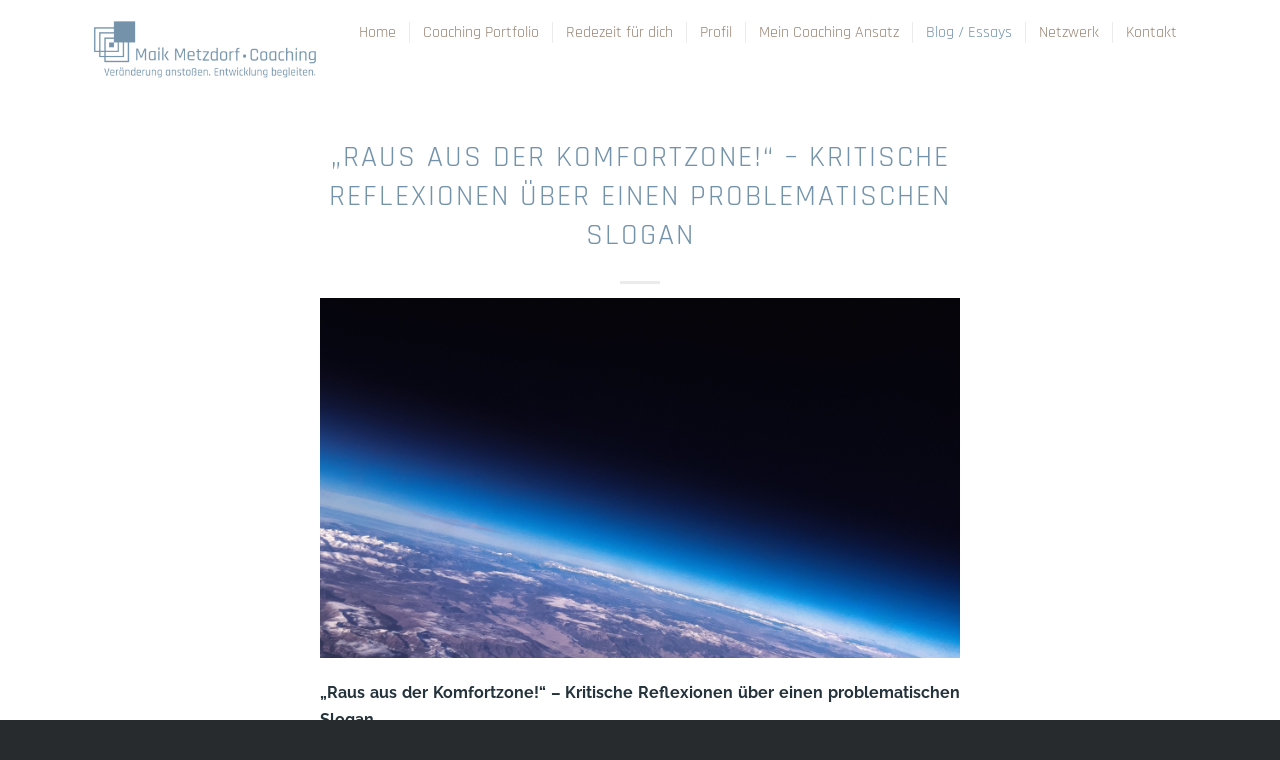

--- FILE ---
content_type: text/html; charset=UTF-8
request_url: https://www.maik-metzdorf-coaching.de/raus-aus-der-komfortzone-kritische-reflexionen-ueber-einen-problematischen-slogan/
body_size: 17918
content:
<!DOCTYPE html>
<html lang="de" class="html_stretched responsive av-preloader-disabled  html_header_top html_logo_left html_main_nav_header html_menu_right html_slim html_header_sticky html_header_shrinking_disabled html_mobile_menu_tablet html_header_searchicon_disabled html_content_align_center html_header_unstick_top_disabled html_header_stretch_disabled html_minimal_header html_elegant-blog html_av-overlay-side html_av-overlay-side-classic html_av-submenu-noclone html_entry_id_499 av-cookies-no-cookie-consent av-no-preview av-default-lightbox html_text_menu_active av-mobile-menu-switch-default">
<head>
<meta charset="UTF-8" />


<!-- mobile setting -->
<meta name="viewport" content="width=device-width, initial-scale=1">

<!-- Scripts/CSS and wp_head hook -->
<meta name='robots' content='index, follow, max-image-preview:large, max-snippet:-1, max-video-preview:-1' />
	<style>img:is([sizes="auto" i], [sizes^="auto," i]) { contain-intrinsic-size: 3000px 1500px }</style>
	
	<!-- This site is optimized with the Yoast SEO plugin v25.1 - https://yoast.com/wordpress/plugins/seo/ -->
	<title>„Raus aus der Komfortzone!“ – Kritische Reflexionen über einen problematischen Slogan &#8211; Maik Metzdorf Coaching</title>
	<link rel="canonical" href="https://www.maik-metzdorf-coaching.de/raus-aus-der-komfortzone-kritische-reflexionen-ueber-einen-problematischen-slogan/" />
	<meta property="og:locale" content="de_DE" />
	<meta property="og:type" content="article" />
	<meta property="og:title" content="„Raus aus der Komfortzone!“ – Kritische Reflexionen über einen problematischen Slogan &#8211; Maik Metzdorf Coaching" />
	<meta property="og:description" content="„Raus aus der Komfortzone!“ – Kritische Reflexionen über einen problematischen Slogan Letztens was es wieder soweit: „Raus aus der Komfortzone!“ war die Überschrift und der Tenor eines Artikels im „Human Resource Manager“, in dem über Objective Key Results (OKR) als „neue“ Managementmethode berichtet wurde. (https://www.humanresourcesmanager.de/news/okr-methode-raus-aus-der-komfortzone.html?xing_share=news) „Raus aus der Komfortzone!“ ist ja schon lange ein gängiger [&hellip;]" />
	<meta property="og:url" content="https://www.maik-metzdorf-coaching.de/raus-aus-der-komfortzone-kritische-reflexionen-ueber-einen-problematischen-slogan/" />
	<meta property="og:site_name" content="Maik Metzdorf Coaching" />
	<meta property="article:published_time" content="2020-05-30T10:22:28+00:00" />
	<meta property="article:modified_time" content="2022-11-20T12:03:31+00:00" />
	<meta property="og:image" content="https://www.maik-metzdorf-coaching.de/wp-content/uploads/2020/05/Blog_4_Erde-scaled.jpg" />
	<meta name="author" content="Maik Metzdorf" />
	<meta name="twitter:card" content="summary_large_image" />
	<meta name="twitter:label1" content="Verfasst von" />
	<meta name="twitter:data1" content="Maik Metzdorf" />
	<meta name="twitter:label2" content="Geschätzte Lesezeit" />
	<meta name="twitter:data2" content="6 Minuten" />
	<script type="application/ld+json" class="yoast-schema-graph">{"@context":"https://schema.org","@graph":[{"@type":"Article","@id":"https://www.maik-metzdorf-coaching.de/raus-aus-der-komfortzone-kritische-reflexionen-ueber-einen-problematischen-slogan/#article","isPartOf":{"@id":"https://www.maik-metzdorf-coaching.de/raus-aus-der-komfortzone-kritische-reflexionen-ueber-einen-problematischen-slogan/"},"author":{"name":"Maik Metzdorf","@id":"https://www.maik-metzdorf-coaching.de/#/schema/person/31442157991c7f5c55086f4c8edb46a1"},"headline":"„Raus aus der Komfortzone!“ – Kritische Reflexionen über einen problematischen Slogan","datePublished":"2020-05-30T10:22:28+00:00","dateModified":"2022-11-20T12:03:31+00:00","mainEntityOfPage":{"@id":"https://www.maik-metzdorf-coaching.de/raus-aus-der-komfortzone-kritische-reflexionen-ueber-einen-problematischen-slogan/"},"wordCount":1150,"publisher":{"@id":"https://www.maik-metzdorf-coaching.de/#organization"},"image":{"@id":"https://www.maik-metzdorf-coaching.de/raus-aus-der-komfortzone-kritische-reflexionen-ueber-einen-problematischen-slogan/#primaryimage"},"thumbnailUrl":"https://www.maik-metzdorf-coaching.de/wp-content/uploads/2020/05/Blog_4_Erde-scaled.jpg","inLanguage":"de"},{"@type":"WebPage","@id":"https://www.maik-metzdorf-coaching.de/raus-aus-der-komfortzone-kritische-reflexionen-ueber-einen-problematischen-slogan/","url":"https://www.maik-metzdorf-coaching.de/raus-aus-der-komfortzone-kritische-reflexionen-ueber-einen-problematischen-slogan/","name":"„Raus aus der Komfortzone!“ – Kritische Reflexionen über einen problematischen Slogan &#8211; Maik Metzdorf Coaching","isPartOf":{"@id":"https://www.maik-metzdorf-coaching.de/#website"},"primaryImageOfPage":{"@id":"https://www.maik-metzdorf-coaching.de/raus-aus-der-komfortzone-kritische-reflexionen-ueber-einen-problematischen-slogan/#primaryimage"},"image":{"@id":"https://www.maik-metzdorf-coaching.de/raus-aus-der-komfortzone-kritische-reflexionen-ueber-einen-problematischen-slogan/#primaryimage"},"thumbnailUrl":"https://www.maik-metzdorf-coaching.de/wp-content/uploads/2020/05/Blog_4_Erde-scaled.jpg","datePublished":"2020-05-30T10:22:28+00:00","dateModified":"2022-11-20T12:03:31+00:00","breadcrumb":{"@id":"https://www.maik-metzdorf-coaching.de/raus-aus-der-komfortzone-kritische-reflexionen-ueber-einen-problematischen-slogan/#breadcrumb"},"inLanguage":"de","potentialAction":[{"@type":"ReadAction","target":["https://www.maik-metzdorf-coaching.de/raus-aus-der-komfortzone-kritische-reflexionen-ueber-einen-problematischen-slogan/"]}]},{"@type":"ImageObject","inLanguage":"de","@id":"https://www.maik-metzdorf-coaching.de/raus-aus-der-komfortzone-kritische-reflexionen-ueber-einen-problematischen-slogan/#primaryimage","url":"https://www.maik-metzdorf-coaching.de/wp-content/uploads/2020/05/Blog_4_Erde-scaled.jpg","contentUrl":"https://www.maik-metzdorf-coaching.de/wp-content/uploads/2020/05/Blog_4_Erde-scaled.jpg","width":2560,"height":1440},{"@type":"BreadcrumbList","@id":"https://www.maik-metzdorf-coaching.de/raus-aus-der-komfortzone-kritische-reflexionen-ueber-einen-problematischen-slogan/#breadcrumb","itemListElement":[{"@type":"ListItem","position":1,"name":"Startseite","item":"https://www.maik-metzdorf-coaching.de/"},{"@type":"ListItem","position":2,"name":"Blog / Essays","item":"https://www.maik-metzdorf-coaching.de/blog/"},{"@type":"ListItem","position":3,"name":"„Raus aus der Komfortzone!“ – Kritische Reflexionen über einen problematischen Slogan"}]},{"@type":"WebSite","@id":"https://www.maik-metzdorf-coaching.de/#website","url":"https://www.maik-metzdorf-coaching.de/","name":"Maik Metzdorf Coaching","description":"Veränderung anstoßen. Entwicklung begleiten","publisher":{"@id":"https://www.maik-metzdorf-coaching.de/#organization"},"potentialAction":[{"@type":"SearchAction","target":{"@type":"EntryPoint","urlTemplate":"https://www.maik-metzdorf-coaching.de/?s={search_term_string}"},"query-input":{"@type":"PropertyValueSpecification","valueRequired":true,"valueName":"search_term_string"}}],"inLanguage":"de"},{"@type":"Organization","@id":"https://www.maik-metzdorf-coaching.de/#organization","name":"Maik Metzdorf Coaching","url":"https://www.maik-metzdorf-coaching.de/","logo":{"@type":"ImageObject","inLanguage":"de","@id":"https://www.maik-metzdorf-coaching.de/#/schema/logo/image/","url":"https://www.maik-metzdorf-coaching.de/wp-content/uploads/2018/05/maik_metzdorf_logo01.png","contentUrl":"https://www.maik-metzdorf-coaching.de/wp-content/uploads/2018/05/maik_metzdorf_logo01.png","width":760,"height":235,"caption":"Maik Metzdorf Coaching"},"image":{"@id":"https://www.maik-metzdorf-coaching.de/#/schema/logo/image/"}},{"@type":"Person","@id":"https://www.maik-metzdorf-coaching.de/#/schema/person/31442157991c7f5c55086f4c8edb46a1","name":"Maik Metzdorf","image":{"@type":"ImageObject","inLanguage":"de","@id":"https://www.maik-metzdorf-coaching.de/#/schema/person/image/","url":"https://secure.gravatar.com/avatar/3cff0aea37610e796e3141985eddc25891f627ba06a656c14aba92c5cf249d38?s=96&d=mm&r=g","contentUrl":"https://secure.gravatar.com/avatar/3cff0aea37610e796e3141985eddc25891f627ba06a656c14aba92c5cf249d38?s=96&d=mm&r=g","caption":"Maik Metzdorf"},"sameAs":["http://www.maik-metzdorf-coaching.de","https://www.linkedin.com/in/maik-metzdorf-226b8b4a/"]}]}</script>
	<!-- / Yoast SEO plugin. -->


<link rel="alternate" type="application/rss+xml" title="Maik Metzdorf Coaching &raquo; Feed" href="https://www.maik-metzdorf-coaching.de/feed/" />
<link rel="alternate" type="application/rss+xml" title="Maik Metzdorf Coaching &raquo; Kommentar-Feed" href="https://www.maik-metzdorf-coaching.de/comments/feed/" />
<script type="text/javascript">
/* <![CDATA[ */
window._wpemojiSettings = {"baseUrl":"https:\/\/s.w.org\/images\/core\/emoji\/16.0.1\/72x72\/","ext":".png","svgUrl":"https:\/\/s.w.org\/images\/core\/emoji\/16.0.1\/svg\/","svgExt":".svg","source":{"concatemoji":"https:\/\/www.maik-metzdorf-coaching.de\/wp-includes\/js\/wp-emoji-release.min.js?ver=6.8.3"}};
/*! This file is auto-generated */
!function(s,n){var o,i,e;function c(e){try{var t={supportTests:e,timestamp:(new Date).valueOf()};sessionStorage.setItem(o,JSON.stringify(t))}catch(e){}}function p(e,t,n){e.clearRect(0,0,e.canvas.width,e.canvas.height),e.fillText(t,0,0);var t=new Uint32Array(e.getImageData(0,0,e.canvas.width,e.canvas.height).data),a=(e.clearRect(0,0,e.canvas.width,e.canvas.height),e.fillText(n,0,0),new Uint32Array(e.getImageData(0,0,e.canvas.width,e.canvas.height).data));return t.every(function(e,t){return e===a[t]})}function u(e,t){e.clearRect(0,0,e.canvas.width,e.canvas.height),e.fillText(t,0,0);for(var n=e.getImageData(16,16,1,1),a=0;a<n.data.length;a++)if(0!==n.data[a])return!1;return!0}function f(e,t,n,a){switch(t){case"flag":return n(e,"\ud83c\udff3\ufe0f\u200d\u26a7\ufe0f","\ud83c\udff3\ufe0f\u200b\u26a7\ufe0f")?!1:!n(e,"\ud83c\udde8\ud83c\uddf6","\ud83c\udde8\u200b\ud83c\uddf6")&&!n(e,"\ud83c\udff4\udb40\udc67\udb40\udc62\udb40\udc65\udb40\udc6e\udb40\udc67\udb40\udc7f","\ud83c\udff4\u200b\udb40\udc67\u200b\udb40\udc62\u200b\udb40\udc65\u200b\udb40\udc6e\u200b\udb40\udc67\u200b\udb40\udc7f");case"emoji":return!a(e,"\ud83e\udedf")}return!1}function g(e,t,n,a){var r="undefined"!=typeof WorkerGlobalScope&&self instanceof WorkerGlobalScope?new OffscreenCanvas(300,150):s.createElement("canvas"),o=r.getContext("2d",{willReadFrequently:!0}),i=(o.textBaseline="top",o.font="600 32px Arial",{});return e.forEach(function(e){i[e]=t(o,e,n,a)}),i}function t(e){var t=s.createElement("script");t.src=e,t.defer=!0,s.head.appendChild(t)}"undefined"!=typeof Promise&&(o="wpEmojiSettingsSupports",i=["flag","emoji"],n.supports={everything:!0,everythingExceptFlag:!0},e=new Promise(function(e){s.addEventListener("DOMContentLoaded",e,{once:!0})}),new Promise(function(t){var n=function(){try{var e=JSON.parse(sessionStorage.getItem(o));if("object"==typeof e&&"number"==typeof e.timestamp&&(new Date).valueOf()<e.timestamp+604800&&"object"==typeof e.supportTests)return e.supportTests}catch(e){}return null}();if(!n){if("undefined"!=typeof Worker&&"undefined"!=typeof OffscreenCanvas&&"undefined"!=typeof URL&&URL.createObjectURL&&"undefined"!=typeof Blob)try{var e="postMessage("+g.toString()+"("+[JSON.stringify(i),f.toString(),p.toString(),u.toString()].join(",")+"));",a=new Blob([e],{type:"text/javascript"}),r=new Worker(URL.createObjectURL(a),{name:"wpTestEmojiSupports"});return void(r.onmessage=function(e){c(n=e.data),r.terminate(),t(n)})}catch(e){}c(n=g(i,f,p,u))}t(n)}).then(function(e){for(var t in e)n.supports[t]=e[t],n.supports.everything=n.supports.everything&&n.supports[t],"flag"!==t&&(n.supports.everythingExceptFlag=n.supports.everythingExceptFlag&&n.supports[t]);n.supports.everythingExceptFlag=n.supports.everythingExceptFlag&&!n.supports.flag,n.DOMReady=!1,n.readyCallback=function(){n.DOMReady=!0}}).then(function(){return e}).then(function(){var e;n.supports.everything||(n.readyCallback(),(e=n.source||{}).concatemoji?t(e.concatemoji):e.wpemoji&&e.twemoji&&(t(e.twemoji),t(e.wpemoji)))}))}((window,document),window._wpemojiSettings);
/* ]]> */
</script>
<style id='wp-emoji-styles-inline-css' type='text/css'>

	img.wp-smiley, img.emoji {
		display: inline !important;
		border: none !important;
		box-shadow: none !important;
		height: 1em !important;
		width: 1em !important;
		margin: 0 0.07em !important;
		vertical-align: -0.1em !important;
		background: none !important;
		padding: 0 !important;
	}
</style>
<link rel='stylesheet' id='wp-block-library-css' href='https://www.maik-metzdorf-coaching.de/wp-includes/css/dist/block-library/style.min.css?ver=6.8.3' type='text/css' media='all' />
<link rel='stylesheet' id='enfold-custom-block-css-css' href='https://www.maik-metzdorf-coaching.de/wp-content/themes/enfold/wp-blocks/src/textblock/style.css?ver=7.1' type='text/css' media='all' />
<style id='global-styles-inline-css' type='text/css'>
:root{--wp--preset--aspect-ratio--square: 1;--wp--preset--aspect-ratio--4-3: 4/3;--wp--preset--aspect-ratio--3-4: 3/4;--wp--preset--aspect-ratio--3-2: 3/2;--wp--preset--aspect-ratio--2-3: 2/3;--wp--preset--aspect-ratio--16-9: 16/9;--wp--preset--aspect-ratio--9-16: 9/16;--wp--preset--color--black: #000000;--wp--preset--color--cyan-bluish-gray: #abb8c3;--wp--preset--color--white: #ffffff;--wp--preset--color--pale-pink: #f78da7;--wp--preset--color--vivid-red: #cf2e2e;--wp--preset--color--luminous-vivid-orange: #ff6900;--wp--preset--color--luminous-vivid-amber: #fcb900;--wp--preset--color--light-green-cyan: #7bdcb5;--wp--preset--color--vivid-green-cyan: #00d084;--wp--preset--color--pale-cyan-blue: #8ed1fc;--wp--preset--color--vivid-cyan-blue: #0693e3;--wp--preset--color--vivid-purple: #9b51e0;--wp--preset--color--metallic-red: #b02b2c;--wp--preset--color--maximum-yellow-red: #edae44;--wp--preset--color--yellow-sun: #eeee22;--wp--preset--color--palm-leaf: #83a846;--wp--preset--color--aero: #7bb0e7;--wp--preset--color--old-lavender: #745f7e;--wp--preset--color--steel-teal: #5f8789;--wp--preset--color--raspberry-pink: #d65799;--wp--preset--color--medium-turquoise: #4ecac2;--wp--preset--gradient--vivid-cyan-blue-to-vivid-purple: linear-gradient(135deg,rgba(6,147,227,1) 0%,rgb(155,81,224) 100%);--wp--preset--gradient--light-green-cyan-to-vivid-green-cyan: linear-gradient(135deg,rgb(122,220,180) 0%,rgb(0,208,130) 100%);--wp--preset--gradient--luminous-vivid-amber-to-luminous-vivid-orange: linear-gradient(135deg,rgba(252,185,0,1) 0%,rgba(255,105,0,1) 100%);--wp--preset--gradient--luminous-vivid-orange-to-vivid-red: linear-gradient(135deg,rgba(255,105,0,1) 0%,rgb(207,46,46) 100%);--wp--preset--gradient--very-light-gray-to-cyan-bluish-gray: linear-gradient(135deg,rgb(238,238,238) 0%,rgb(169,184,195) 100%);--wp--preset--gradient--cool-to-warm-spectrum: linear-gradient(135deg,rgb(74,234,220) 0%,rgb(151,120,209) 20%,rgb(207,42,186) 40%,rgb(238,44,130) 60%,rgb(251,105,98) 80%,rgb(254,248,76) 100%);--wp--preset--gradient--blush-light-purple: linear-gradient(135deg,rgb(255,206,236) 0%,rgb(152,150,240) 100%);--wp--preset--gradient--blush-bordeaux: linear-gradient(135deg,rgb(254,205,165) 0%,rgb(254,45,45) 50%,rgb(107,0,62) 100%);--wp--preset--gradient--luminous-dusk: linear-gradient(135deg,rgb(255,203,112) 0%,rgb(199,81,192) 50%,rgb(65,88,208) 100%);--wp--preset--gradient--pale-ocean: linear-gradient(135deg,rgb(255,245,203) 0%,rgb(182,227,212) 50%,rgb(51,167,181) 100%);--wp--preset--gradient--electric-grass: linear-gradient(135deg,rgb(202,248,128) 0%,rgb(113,206,126) 100%);--wp--preset--gradient--midnight: linear-gradient(135deg,rgb(2,3,129) 0%,rgb(40,116,252) 100%);--wp--preset--font-size--small: 1rem;--wp--preset--font-size--medium: 1.125rem;--wp--preset--font-size--large: 1.75rem;--wp--preset--font-size--x-large: clamp(1.75rem, 3vw, 2.25rem);--wp--preset--spacing--20: 0.44rem;--wp--preset--spacing--30: 0.67rem;--wp--preset--spacing--40: 1rem;--wp--preset--spacing--50: 1.5rem;--wp--preset--spacing--60: 2.25rem;--wp--preset--spacing--70: 3.38rem;--wp--preset--spacing--80: 5.06rem;--wp--preset--shadow--natural: 6px 6px 9px rgba(0, 0, 0, 0.2);--wp--preset--shadow--deep: 12px 12px 50px rgba(0, 0, 0, 0.4);--wp--preset--shadow--sharp: 6px 6px 0px rgba(0, 0, 0, 0.2);--wp--preset--shadow--outlined: 6px 6px 0px -3px rgba(255, 255, 255, 1), 6px 6px rgba(0, 0, 0, 1);--wp--preset--shadow--crisp: 6px 6px 0px rgba(0, 0, 0, 1);}:root { --wp--style--global--content-size: 800px;--wp--style--global--wide-size: 1130px; }:where(body) { margin: 0; }.wp-site-blocks > .alignleft { float: left; margin-right: 2em; }.wp-site-blocks > .alignright { float: right; margin-left: 2em; }.wp-site-blocks > .aligncenter { justify-content: center; margin-left: auto; margin-right: auto; }:where(.is-layout-flex){gap: 0.5em;}:where(.is-layout-grid){gap: 0.5em;}.is-layout-flow > .alignleft{float: left;margin-inline-start: 0;margin-inline-end: 2em;}.is-layout-flow > .alignright{float: right;margin-inline-start: 2em;margin-inline-end: 0;}.is-layout-flow > .aligncenter{margin-left: auto !important;margin-right: auto !important;}.is-layout-constrained > .alignleft{float: left;margin-inline-start: 0;margin-inline-end: 2em;}.is-layout-constrained > .alignright{float: right;margin-inline-start: 2em;margin-inline-end: 0;}.is-layout-constrained > .aligncenter{margin-left: auto !important;margin-right: auto !important;}.is-layout-constrained > :where(:not(.alignleft):not(.alignright):not(.alignfull)){max-width: var(--wp--style--global--content-size);margin-left: auto !important;margin-right: auto !important;}.is-layout-constrained > .alignwide{max-width: var(--wp--style--global--wide-size);}body .is-layout-flex{display: flex;}.is-layout-flex{flex-wrap: wrap;align-items: center;}.is-layout-flex > :is(*, div){margin: 0;}body .is-layout-grid{display: grid;}.is-layout-grid > :is(*, div){margin: 0;}body{padding-top: 0px;padding-right: 0px;padding-bottom: 0px;padding-left: 0px;}a:where(:not(.wp-element-button)){text-decoration: underline;}:root :where(.wp-element-button, .wp-block-button__link){background-color: #32373c;border-width: 0;color: #fff;font-family: inherit;font-size: inherit;line-height: inherit;padding: calc(0.667em + 2px) calc(1.333em + 2px);text-decoration: none;}.has-black-color{color: var(--wp--preset--color--black) !important;}.has-cyan-bluish-gray-color{color: var(--wp--preset--color--cyan-bluish-gray) !important;}.has-white-color{color: var(--wp--preset--color--white) !important;}.has-pale-pink-color{color: var(--wp--preset--color--pale-pink) !important;}.has-vivid-red-color{color: var(--wp--preset--color--vivid-red) !important;}.has-luminous-vivid-orange-color{color: var(--wp--preset--color--luminous-vivid-orange) !important;}.has-luminous-vivid-amber-color{color: var(--wp--preset--color--luminous-vivid-amber) !important;}.has-light-green-cyan-color{color: var(--wp--preset--color--light-green-cyan) !important;}.has-vivid-green-cyan-color{color: var(--wp--preset--color--vivid-green-cyan) !important;}.has-pale-cyan-blue-color{color: var(--wp--preset--color--pale-cyan-blue) !important;}.has-vivid-cyan-blue-color{color: var(--wp--preset--color--vivid-cyan-blue) !important;}.has-vivid-purple-color{color: var(--wp--preset--color--vivid-purple) !important;}.has-metallic-red-color{color: var(--wp--preset--color--metallic-red) !important;}.has-maximum-yellow-red-color{color: var(--wp--preset--color--maximum-yellow-red) !important;}.has-yellow-sun-color{color: var(--wp--preset--color--yellow-sun) !important;}.has-palm-leaf-color{color: var(--wp--preset--color--palm-leaf) !important;}.has-aero-color{color: var(--wp--preset--color--aero) !important;}.has-old-lavender-color{color: var(--wp--preset--color--old-lavender) !important;}.has-steel-teal-color{color: var(--wp--preset--color--steel-teal) !important;}.has-raspberry-pink-color{color: var(--wp--preset--color--raspberry-pink) !important;}.has-medium-turquoise-color{color: var(--wp--preset--color--medium-turquoise) !important;}.has-black-background-color{background-color: var(--wp--preset--color--black) !important;}.has-cyan-bluish-gray-background-color{background-color: var(--wp--preset--color--cyan-bluish-gray) !important;}.has-white-background-color{background-color: var(--wp--preset--color--white) !important;}.has-pale-pink-background-color{background-color: var(--wp--preset--color--pale-pink) !important;}.has-vivid-red-background-color{background-color: var(--wp--preset--color--vivid-red) !important;}.has-luminous-vivid-orange-background-color{background-color: var(--wp--preset--color--luminous-vivid-orange) !important;}.has-luminous-vivid-amber-background-color{background-color: var(--wp--preset--color--luminous-vivid-amber) !important;}.has-light-green-cyan-background-color{background-color: var(--wp--preset--color--light-green-cyan) !important;}.has-vivid-green-cyan-background-color{background-color: var(--wp--preset--color--vivid-green-cyan) !important;}.has-pale-cyan-blue-background-color{background-color: var(--wp--preset--color--pale-cyan-blue) !important;}.has-vivid-cyan-blue-background-color{background-color: var(--wp--preset--color--vivid-cyan-blue) !important;}.has-vivid-purple-background-color{background-color: var(--wp--preset--color--vivid-purple) !important;}.has-metallic-red-background-color{background-color: var(--wp--preset--color--metallic-red) !important;}.has-maximum-yellow-red-background-color{background-color: var(--wp--preset--color--maximum-yellow-red) !important;}.has-yellow-sun-background-color{background-color: var(--wp--preset--color--yellow-sun) !important;}.has-palm-leaf-background-color{background-color: var(--wp--preset--color--palm-leaf) !important;}.has-aero-background-color{background-color: var(--wp--preset--color--aero) !important;}.has-old-lavender-background-color{background-color: var(--wp--preset--color--old-lavender) !important;}.has-steel-teal-background-color{background-color: var(--wp--preset--color--steel-teal) !important;}.has-raspberry-pink-background-color{background-color: var(--wp--preset--color--raspberry-pink) !important;}.has-medium-turquoise-background-color{background-color: var(--wp--preset--color--medium-turquoise) !important;}.has-black-border-color{border-color: var(--wp--preset--color--black) !important;}.has-cyan-bluish-gray-border-color{border-color: var(--wp--preset--color--cyan-bluish-gray) !important;}.has-white-border-color{border-color: var(--wp--preset--color--white) !important;}.has-pale-pink-border-color{border-color: var(--wp--preset--color--pale-pink) !important;}.has-vivid-red-border-color{border-color: var(--wp--preset--color--vivid-red) !important;}.has-luminous-vivid-orange-border-color{border-color: var(--wp--preset--color--luminous-vivid-orange) !important;}.has-luminous-vivid-amber-border-color{border-color: var(--wp--preset--color--luminous-vivid-amber) !important;}.has-light-green-cyan-border-color{border-color: var(--wp--preset--color--light-green-cyan) !important;}.has-vivid-green-cyan-border-color{border-color: var(--wp--preset--color--vivid-green-cyan) !important;}.has-pale-cyan-blue-border-color{border-color: var(--wp--preset--color--pale-cyan-blue) !important;}.has-vivid-cyan-blue-border-color{border-color: var(--wp--preset--color--vivid-cyan-blue) !important;}.has-vivid-purple-border-color{border-color: var(--wp--preset--color--vivid-purple) !important;}.has-metallic-red-border-color{border-color: var(--wp--preset--color--metallic-red) !important;}.has-maximum-yellow-red-border-color{border-color: var(--wp--preset--color--maximum-yellow-red) !important;}.has-yellow-sun-border-color{border-color: var(--wp--preset--color--yellow-sun) !important;}.has-palm-leaf-border-color{border-color: var(--wp--preset--color--palm-leaf) !important;}.has-aero-border-color{border-color: var(--wp--preset--color--aero) !important;}.has-old-lavender-border-color{border-color: var(--wp--preset--color--old-lavender) !important;}.has-steel-teal-border-color{border-color: var(--wp--preset--color--steel-teal) !important;}.has-raspberry-pink-border-color{border-color: var(--wp--preset--color--raspberry-pink) !important;}.has-medium-turquoise-border-color{border-color: var(--wp--preset--color--medium-turquoise) !important;}.has-vivid-cyan-blue-to-vivid-purple-gradient-background{background: var(--wp--preset--gradient--vivid-cyan-blue-to-vivid-purple) !important;}.has-light-green-cyan-to-vivid-green-cyan-gradient-background{background: var(--wp--preset--gradient--light-green-cyan-to-vivid-green-cyan) !important;}.has-luminous-vivid-amber-to-luminous-vivid-orange-gradient-background{background: var(--wp--preset--gradient--luminous-vivid-amber-to-luminous-vivid-orange) !important;}.has-luminous-vivid-orange-to-vivid-red-gradient-background{background: var(--wp--preset--gradient--luminous-vivid-orange-to-vivid-red) !important;}.has-very-light-gray-to-cyan-bluish-gray-gradient-background{background: var(--wp--preset--gradient--very-light-gray-to-cyan-bluish-gray) !important;}.has-cool-to-warm-spectrum-gradient-background{background: var(--wp--preset--gradient--cool-to-warm-spectrum) !important;}.has-blush-light-purple-gradient-background{background: var(--wp--preset--gradient--blush-light-purple) !important;}.has-blush-bordeaux-gradient-background{background: var(--wp--preset--gradient--blush-bordeaux) !important;}.has-luminous-dusk-gradient-background{background: var(--wp--preset--gradient--luminous-dusk) !important;}.has-pale-ocean-gradient-background{background: var(--wp--preset--gradient--pale-ocean) !important;}.has-electric-grass-gradient-background{background: var(--wp--preset--gradient--electric-grass) !important;}.has-midnight-gradient-background{background: var(--wp--preset--gradient--midnight) !important;}.has-small-font-size{font-size: var(--wp--preset--font-size--small) !important;}.has-medium-font-size{font-size: var(--wp--preset--font-size--medium) !important;}.has-large-font-size{font-size: var(--wp--preset--font-size--large) !important;}.has-x-large-font-size{font-size: var(--wp--preset--font-size--x-large) !important;}
:where(.wp-block-post-template.is-layout-flex){gap: 1.25em;}:where(.wp-block-post-template.is-layout-grid){gap: 1.25em;}
:where(.wp-block-columns.is-layout-flex){gap: 2em;}:where(.wp-block-columns.is-layout-grid){gap: 2em;}
:root :where(.wp-block-pullquote){font-size: 1.5em;line-height: 1.6;}
</style>
<link rel='stylesheet' id='borlabs-cookie-custom-css' href='https://www.maik-metzdorf-coaching.de/wp-content/cache/borlabs-cookie/1/borlabs-cookie-1-de.css?ver=3.3.23-38' type='text/css' media='all' />
<link rel='stylesheet' id='avia-merged-styles-css' href='https://www.maik-metzdorf-coaching.de/wp-content/uploads/dynamic_avia/avia-merged-styles-6eabdce4ff59be6f76b8b21a0063946e---6972d051b6e04.css' type='text/css' media='all' />
<script type="text/javascript" src="https://www.maik-metzdorf-coaching.de/wp-includes/js/jquery/jquery.min.js?ver=3.7.1" id="jquery-core-js"></script>
<script type="text/javascript" src="https://www.maik-metzdorf-coaching.de/wp-includes/js/jquery/jquery-migrate.min.js?ver=3.4.1" id="jquery-migrate-js"></script>
<script data-no-optimize="1" data-no-minify="1" data-cfasync="false" type="text/javascript" src="https://www.maik-metzdorf-coaching.de/wp-content/cache/borlabs-cookie/1/borlabs-cookie-config-de.json.js?ver=3.3.23-42" id="borlabs-cookie-config-js"></script>
<script data-no-optimize="1" data-no-minify="1" data-cfasync="false" type="text/javascript" src="https://www.maik-metzdorf-coaching.de/wp-content/plugins/borlabs-cookie/assets/javascript/borlabs-cookie-prioritize.min.js?ver=3.3.23" id="borlabs-cookie-prioritize-js"></script>
<script type="text/javascript" src="https://www.maik-metzdorf-coaching.de/wp-content/uploads/dynamic_avia/avia-head-scripts-42d1395ac72bbeb4c73851184310d11f---6972d051cc832.js" id="avia-head-scripts-js"></script>
<link rel="https://api.w.org/" href="https://www.maik-metzdorf-coaching.de/wp-json/" /><link rel="alternate" title="JSON" type="application/json" href="https://www.maik-metzdorf-coaching.de/wp-json/wp/v2/posts/499" /><link rel="EditURI" type="application/rsd+xml" title="RSD" href="https://www.maik-metzdorf-coaching.de/xmlrpc.php?rsd" />
<meta name="generator" content="WordPress 6.8.3" />
<link rel='shortlink' href='https://www.maik-metzdorf-coaching.de/?p=499' />
<link rel="alternate" title="oEmbed (JSON)" type="application/json+oembed" href="https://www.maik-metzdorf-coaching.de/wp-json/oembed/1.0/embed?url=https%3A%2F%2Fwww.maik-metzdorf-coaching.de%2Fraus-aus-der-komfortzone-kritische-reflexionen-ueber-einen-problematischen-slogan%2F" />
<link rel="alternate" title="oEmbed (XML)" type="text/xml+oembed" href="https://www.maik-metzdorf-coaching.de/wp-json/oembed/1.0/embed?url=https%3A%2F%2Fwww.maik-metzdorf-coaching.de%2Fraus-aus-der-komfortzone-kritische-reflexionen-ueber-einen-problematischen-slogan%2F&#038;format=xml" />


<!--[if lt IE 9]><script src="https://www.maik-metzdorf-coaching.de/wp-content/themes/enfold/js/html5shiv.js"></script><![endif]--><link rel="profile" href="https://gmpg.org/xfn/11" />
<link rel="alternate" type="application/rss+xml" title="Maik Metzdorf Coaching RSS2 Feed" href="https://www.maik-metzdorf-coaching.de/feed/" />
<link rel="pingback" href="https://www.maik-metzdorf-coaching.de/xmlrpc.php" />
<script data-borlabs-cookie-script-blocker-ignore>
if ('0' === '1' && ('0' === '1' || '1' === '1')) {
    window['gtag_enable_tcf_support'] = true;
}
window.dataLayer = window.dataLayer || [];
if (typeof gtag !== 'function') {
    function gtag() {
        dataLayer.push(arguments);
    }
}
gtag('set', 'developer_id.dYjRjMm', true);
if ('0' === '1' || '1' === '1') {
    if (window.BorlabsCookieGoogleConsentModeDefaultSet !== true) {
        let getCookieValue = function (name) {
            return document.cookie.match('(^|;)\\s*' + name + '\\s*=\\s*([^;]+)')?.pop() || '';
        };
        let cookieValue = getCookieValue('borlabs-cookie-gcs');
        let consentsFromCookie = {};
        if (cookieValue !== '') {
            consentsFromCookie = JSON.parse(decodeURIComponent(cookieValue));
        }
        let defaultValues = {
            'ad_storage': 'denied',
            'ad_user_data': 'denied',
            'ad_personalization': 'denied',
            'analytics_storage': 'denied',
            'functionality_storage': 'denied',
            'personalization_storage': 'denied',
            'security_storage': 'denied',
            'wait_for_update': 500,
        };
        gtag('consent', 'default', { ...defaultValues, ...consentsFromCookie });
    }
    window.BorlabsCookieGoogleConsentModeDefaultSet = true;
    let borlabsCookieConsentChangeHandler = function () {
        window.dataLayer = window.dataLayer || [];
        if (typeof gtag !== 'function') { function gtag(){dataLayer.push(arguments);} }

        let getCookieValue = function (name) {
            return document.cookie.match('(^|;)\\s*' + name + '\\s*=\\s*([^;]+)')?.pop() || '';
        };
        let cookieValue = getCookieValue('borlabs-cookie-gcs');
        let consentsFromCookie = {};
        if (cookieValue !== '') {
            consentsFromCookie = JSON.parse(decodeURIComponent(cookieValue));
        }

        consentsFromCookie.analytics_storage = BorlabsCookie.Consents.hasConsent('google-analytics') ? 'granted' : 'denied';

        BorlabsCookie.CookieLibrary.setCookie(
            'borlabs-cookie-gcs',
            JSON.stringify(consentsFromCookie),
            BorlabsCookie.Settings.automaticCookieDomainAndPath.value ? '' : BorlabsCookie.Settings.cookieDomain.value,
            BorlabsCookie.Settings.cookiePath.value,
            BorlabsCookie.Cookie.getPluginCookie().expires,
            BorlabsCookie.Settings.cookieSecure.value,
            BorlabsCookie.Settings.cookieSameSite.value
        );
    }
    document.addEventListener('borlabs-cookie-consent-saved', borlabsCookieConsentChangeHandler);
    document.addEventListener('borlabs-cookie-handle-unblock', borlabsCookieConsentChangeHandler);
}
if ('0' === '1') {
    gtag("js", new Date());
    gtag("config", "UA-159379747-1", {"anonymize_ip": true});

    (function (w, d, s, i) {
        var f = d.getElementsByTagName(s)[0],
            j = d.createElement(s);
        j.async = true;
        j.src =
            "https://www.googletagmanager.com/gtag/js?id=" + i;
        f.parentNode.insertBefore(j, f);
    })(window, document, "script", "UA-159379747-1");
}
</script>
<!-- To speed up the rendering and to display the site as fast as possible to the user we include some styles and scripts for above the fold content inline -->
<script type="text/javascript">'use strict';var avia_is_mobile=!1;if(/Android|webOS|iPhone|iPad|iPod|BlackBerry|IEMobile|Opera Mini/i.test(navigator.userAgent)&&'ontouchstart' in document.documentElement){avia_is_mobile=!0;document.documentElement.className+=' avia_mobile '}
else{document.documentElement.className+=' avia_desktop '};document.documentElement.className+=' js_active ';(function(){var e=['-webkit-','-moz-','-ms-',''],n='',o=!1,a=!1;for(var t in e){if(e[t]+'transform' in document.documentElement.style){o=!0;n=e[t]+'transform'};if(e[t]+'perspective' in document.documentElement.style){a=!0}};if(o){document.documentElement.className+=' avia_transform '};if(a){document.documentElement.className+=' avia_transform3d '};if(typeof document.getElementsByClassName=='function'&&typeof document.documentElement.getBoundingClientRect=='function'&&avia_is_mobile==!1){if(n&&window.innerHeight>0){setTimeout(function(){var e=0,o={},a=0,t=document.getElementsByClassName('av-parallax'),i=window.pageYOffset||document.documentElement.scrollTop;for(e=0;e<t.length;e++){t[e].style.top='0px';o=t[e].getBoundingClientRect();a=Math.ceil((window.innerHeight+i-o.top)*0.3);t[e].style[n]='translate(0px, '+a+'px)';t[e].style.top='auto';t[e].className+=' enabled-parallax '}},50)}}})();</script><link rel="icon" href="https://www.maik-metzdorf-coaching.de/wp-content/uploads/2020/05/cropped-metzdorf_coaching_favicon01-32x32.png" sizes="32x32" />
<link rel="icon" href="https://www.maik-metzdorf-coaching.de/wp-content/uploads/2020/05/cropped-metzdorf_coaching_favicon01-192x192.png" sizes="192x192" />
<link rel="apple-touch-icon" href="https://www.maik-metzdorf-coaching.de/wp-content/uploads/2020/05/cropped-metzdorf_coaching_favicon01-180x180.png" />
<meta name="msapplication-TileImage" content="https://www.maik-metzdorf-coaching.de/wp-content/uploads/2020/05/cropped-metzdorf_coaching_favicon01-270x270.png" />
<style type="text/css">
		@font-face {font-family: 'entypo-fontello-enfold'; font-weight: normal; font-style: normal; font-display: auto;
		src: url('https://www.maik-metzdorf-coaching.de/wp-content/themes/enfold/config-templatebuilder/avia-template-builder/assets/fonts/entypo-fontello-enfold/entypo-fontello-enfold.woff2') format('woff2'),
		url('https://www.maik-metzdorf-coaching.de/wp-content/themes/enfold/config-templatebuilder/avia-template-builder/assets/fonts/entypo-fontello-enfold/entypo-fontello-enfold.woff') format('woff'),
		url('https://www.maik-metzdorf-coaching.de/wp-content/themes/enfold/config-templatebuilder/avia-template-builder/assets/fonts/entypo-fontello-enfold/entypo-fontello-enfold.ttf') format('truetype'),
		url('https://www.maik-metzdorf-coaching.de/wp-content/themes/enfold/config-templatebuilder/avia-template-builder/assets/fonts/entypo-fontello-enfold/entypo-fontello-enfold.svg#entypo-fontello-enfold') format('svg'),
		url('https://www.maik-metzdorf-coaching.de/wp-content/themes/enfold/config-templatebuilder/avia-template-builder/assets/fonts/entypo-fontello-enfold/entypo-fontello-enfold.eot'),
		url('https://www.maik-metzdorf-coaching.de/wp-content/themes/enfold/config-templatebuilder/avia-template-builder/assets/fonts/entypo-fontello-enfold/entypo-fontello-enfold.eot?#iefix') format('embedded-opentype');
		}

		#top .avia-font-entypo-fontello-enfold, body .avia-font-entypo-fontello-enfold, html body [data-av_iconfont='entypo-fontello-enfold']:before{ font-family: 'entypo-fontello-enfold'; }
		
		@font-face {font-family: 'entypo-fontello'; font-weight: normal; font-style: normal; font-display: auto;
		src: url('https://www.maik-metzdorf-coaching.de/wp-content/themes/enfold/config-templatebuilder/avia-template-builder/assets/fonts/entypo-fontello/entypo-fontello.woff2') format('woff2'),
		url('https://www.maik-metzdorf-coaching.de/wp-content/themes/enfold/config-templatebuilder/avia-template-builder/assets/fonts/entypo-fontello/entypo-fontello.woff') format('woff'),
		url('https://www.maik-metzdorf-coaching.de/wp-content/themes/enfold/config-templatebuilder/avia-template-builder/assets/fonts/entypo-fontello/entypo-fontello.ttf') format('truetype'),
		url('https://www.maik-metzdorf-coaching.de/wp-content/themes/enfold/config-templatebuilder/avia-template-builder/assets/fonts/entypo-fontello/entypo-fontello.svg#entypo-fontello') format('svg'),
		url('https://www.maik-metzdorf-coaching.de/wp-content/themes/enfold/config-templatebuilder/avia-template-builder/assets/fonts/entypo-fontello/entypo-fontello.eot'),
		url('https://www.maik-metzdorf-coaching.de/wp-content/themes/enfold/config-templatebuilder/avia-template-builder/assets/fonts/entypo-fontello/entypo-fontello.eot?#iefix') format('embedded-opentype');
		}

		#top .avia-font-entypo-fontello, body .avia-font-entypo-fontello, html body [data-av_iconfont='entypo-fontello']:before{ font-family: 'entypo-fontello'; }
		</style>

<!--
Debugging Info for Theme support: 

Theme: Enfold
Version: 7.1
Installed: enfold
AviaFramework Version: 5.6
AviaBuilder Version: 6.0
aviaElementManager Version: 1.0.1
- - - - - - - - - - -
ChildTheme: Maik Metzdorf
ChildTheme Version: 1.0
ChildTheme Installed: enfold

- - - - - - - - - - -
ML:384-PU:121-PLA:6
WP:6.8.3
Compress: CSS:all theme files - JS:all theme files
Updates: enabled - token has changed and not verified
PLAu:6
-->
</head>

<body id="top" class="wp-singular post-template-default single single-post postid-499 single-format-standard wp-theme-enfold wp-child-theme-metzdorf stretched rtl_columns av-curtain-numeric post-type-post category-allgemein" itemscope="itemscope" itemtype="https://schema.org/WebPage" >

	
	<div id='wrap_all'>

	
<header id='header' class='all_colors header_color light_bg_color  av_header_top av_logo_left av_main_nav_header av_menu_right av_slim av_header_sticky av_header_shrinking_disabled av_header_stretch_disabled av_mobile_menu_tablet av_header_searchicon_disabled av_header_unstick_top_disabled av_seperator_small_border av_minimal_header av_bottom_nav_disabled '  data-av_shrink_factor='50' role="banner" itemscope="itemscope" itemtype="https://schema.org/WPHeader" >

		<div  id='header_main' class='container_wrap container_wrap_logo'>

        <div class='container av-logo-container'><div class='inner-container'><span class='logo avia-standard-logo'><a href='https://www.maik-metzdorf-coaching.de/' class='' aria-label='maik_metzdorf_logo01' title='maik_metzdorf_logo01'><img src="https://www.maik-metzdorf-coaching.de/wp-content/uploads/2018/05/maik_metzdorf_logo01.png" height="100" width="300" alt='Maik Metzdorf Coaching' title='maik_metzdorf_logo01' /></a></span><nav class='main_menu' data-selectname='Wähle eine Seite'  role="navigation" itemscope="itemscope" itemtype="https://schema.org/SiteNavigationElement" ><div class="avia-menu av-main-nav-wrap"><ul role="menu" class="menu av-main-nav" id="avia-menu"><li role="menuitem" id="menu-item-36" class="menu-item menu-item-type-post_type menu-item-object-page menu-item-home menu-item-top-level menu-item-top-level-1"><a href="https://www.maik-metzdorf-coaching.de/" itemprop="url" tabindex="0"><span class="avia-bullet"></span><span class="avia-menu-text">Home</span><span class="avia-menu-fx"><span class="avia-arrow-wrap"><span class="avia-arrow"></span></span></span></a></li>
<li role="menuitem" id="menu-item-37" class="menu-item menu-item-type-post_type menu-item-object-page menu-item-has-children menu-item-top-level menu-item-top-level-2"><a href="https://www.maik-metzdorf-coaching.de/business-coaching/" itemprop="url" tabindex="0"><span class="avia-bullet"></span><span class="avia-menu-text">Coaching Portfolio</span><span class="avia-menu-fx"><span class="avia-arrow-wrap"><span class="avia-arrow"></span></span></span></a>


<ul class="sub-menu">
	<li role="menuitem" id="menu-item-39" class="menu-item menu-item-type-post_type menu-item-object-page"><a href="https://www.maik-metzdorf-coaching.de/business-coaching/" itemprop="url" tabindex="0"><span class="avia-bullet"></span><span class="avia-menu-text">Business Coaching</span></a></li>
	<li role="menuitem" id="menu-item-38" class="menu-item menu-item-type-post_type menu-item-object-page"><a href="https://www.maik-metzdorf-coaching.de/privates-coaching/" itemprop="url" tabindex="0"><span class="avia-bullet"></span><span class="avia-menu-text">Privates Coaching</span></a></li>
	<li role="menuitem" id="menu-item-350" class="menu-item menu-item-type-post_type menu-item-object-page"><a href="https://www.maik-metzdorf-coaching.de/personality-profiling-persoenlichkeitsanalyse/" itemprop="url" tabindex="0"><span class="avia-bullet"></span><span class="avia-menu-text">LINC Personality Profiling / Persönlichkeitsanalyse</span></a></li>
</ul>
</li>
<li role="menuitem" id="menu-item-490" class="menu-item menu-item-type-post_type menu-item-object-page menu-item-top-level menu-item-top-level-3"><a href="https://www.maik-metzdorf-coaching.de/redezeit-fuer-dich/" itemprop="url" tabindex="0"><span class="avia-bullet"></span><span class="avia-menu-text">Redezeit für dich</span><span class="avia-menu-fx"><span class="avia-arrow-wrap"><span class="avia-arrow"></span></span></span></a></li>
<li role="menuitem" id="menu-item-35" class="menu-item menu-item-type-post_type menu-item-object-page menu-item-top-level menu-item-top-level-4"><a href="https://www.maik-metzdorf-coaching.de/profil/" itemprop="url" tabindex="0"><span class="avia-bullet"></span><span class="avia-menu-text">Profil</span><span class="avia-menu-fx"><span class="avia-arrow-wrap"><span class="avia-arrow"></span></span></span></a></li>
<li role="menuitem" id="menu-item-34" class="menu-item menu-item-type-post_type menu-item-object-page menu-item-has-children menu-item-top-level menu-item-top-level-5"><a href="https://www.maik-metzdorf-coaching.de/mein-coaching-ansatz/" itemprop="url" tabindex="0"><span class="avia-bullet"></span><span class="avia-menu-text">Mein Coaching Ansatz</span><span class="avia-menu-fx"><span class="avia-arrow-wrap"><span class="avia-arrow"></span></span></span></a>


<ul class="sub-menu">
	<li role="menuitem" id="menu-item-122" class="menu-item menu-item-type-custom menu-item-object-custom"><a href="https://www.maik-metzdorf-coaching.de/mein-coaching-ansatz/#wie-ich-arbeite" itemprop="url" tabindex="0"><span class="avia-bullet"></span><span class="avia-menu-text">Wie ich arbeite</span></a></li>
	<li role="menuitem" id="menu-item-123" class="menu-item menu-item-type-custom menu-item-object-custom"><a href="https://www.maik-metzdorf-coaching.de/mein-coaching-ansatz/#konzeptionelles-fundament" itemprop="url" tabindex="0"><span class="avia-bullet"></span><span class="avia-menu-text">Konzeptionelles Fundament</span></a></li>
	<li role="menuitem" id="menu-item-131" class="menu-item menu-item-type-custom menu-item-object-custom"><a href="https://www.maik-metzdorf-coaching.de/mein-coaching-ansatz/#der-coaching-prozess" itemprop="url" tabindex="0"><span class="avia-bullet"></span><span class="avia-menu-text">Der Coaching Prozess</span></a></li>
	<li role="menuitem" id="menu-item-132" class="menu-item menu-item-type-custom menu-item-object-custom"><a href="https://www.maik-metzdorf-coaching.de/mein-coaching-ansatz/#orte-und-preise" itemprop="url" tabindex="0"><span class="avia-bullet"></span><span class="avia-menu-text">Orte und Preise</span></a></li>
</ul>
</li>
<li role="menuitem" id="menu-item-33" class="menu-item menu-item-type-post_type menu-item-object-page current_page_parent menu-item-top-level menu-item-top-level-6 current-menu-item"><a href="https://www.maik-metzdorf-coaching.de/blog/" itemprop="url" tabindex="0"><span class="avia-bullet"></span><span class="avia-menu-text">Blog / Essays</span><span class="avia-menu-fx"><span class="avia-arrow-wrap"><span class="avia-arrow"></span></span></span></a></li>
<li role="menuitem" id="menu-item-32" class="menu-item menu-item-type-post_type menu-item-object-page menu-item-top-level menu-item-top-level-7"><a href="https://www.maik-metzdorf-coaching.de/netzwerk/" itemprop="url" tabindex="0"><span class="avia-bullet"></span><span class="avia-menu-text">Netzwerk</span><span class="avia-menu-fx"><span class="avia-arrow-wrap"><span class="avia-arrow"></span></span></span></a></li>
<li role="menuitem" id="menu-item-31" class="menu-item menu-item-type-post_type menu-item-object-page menu-item-top-level menu-item-top-level-8"><a href="https://www.maik-metzdorf-coaching.de/kontakt/" itemprop="url" tabindex="0"><span class="avia-bullet"></span><span class="avia-menu-text">Kontakt</span><span class="avia-menu-fx"><span class="avia-arrow-wrap"><span class="avia-arrow"></span></span></span></a></li>
<li class="av-burger-menu-main menu-item-avia-special " role="menuitem">
	        			<a href="#" aria-label="Menü" aria-hidden="false">
							<span class="av-hamburger av-hamburger--spin av-js-hamburger">
								<span class="av-hamburger-box">
						          <span class="av-hamburger-inner"></span>
						          <strong>Menü</strong>
								</span>
							</span>
							<span class="avia_hidden_link_text">Menü</span>
						</a>
	        		   </li></ul></div></nav></div> </div> 
		<!-- end container_wrap-->
		</div>
<div class="header_bg"></div>
<!-- end header -->
</header>

	<div id='main' class='all_colors' data-scroll-offset='88'>

	
		<div class='container_wrap container_wrap_first main_color fullsize'>

			<div class='container template-blog template-single-blog '>

				<main class='content units av-content-full alpha  av-blog-meta-author-disabled av-blog-meta-comments-disabled av-blog-meta-category-disabled av-blog-meta-html-info-disabled av-blog-meta-tag-disabled av-main-single'  role="main" itemscope="itemscope" itemtype="https://schema.org/Blog" >

					<article class="post-entry post-entry-type-standard post-entry-499 post-loop-1 post-parity-odd post-entry-last single-big  post-499 post type-post status-publish format-standard hentry category-allgemein"  itemscope="itemscope" itemtype="https://schema.org/BlogPosting" itemprop="blogPost" ><div class="blog-meta"></div><div class='entry-content-wrapper clearfix standard-content'><header class="entry-content-header" aria-label="Post: „Raus aus der Komfortzone!“ – Kritische Reflexionen über einen problematischen Slogan"><div class="av-heading-wrapper"><span class="blog-categories minor-meta"><a href="https://www.maik-metzdorf-coaching.de/allgemein/" rel="tag">Allgemein</a></span><h1 class='post-title entry-title '  itemprop="headline" >„Raus aus der Komfortzone!“ – Kritische Reflexionen über einen problematischen Slogan<span class="post-format-icon minor-meta"></span></h1></div></header><span class="av-vertical-delimiter"></span><div class="entry-content"  itemprop="text" ><p><img fetchpriority="high" decoding="async" class="alignnone size-full wp-image-503" src="https://www.maik-metzdorf-coaching.de/wp-content/uploads/2020/05/Blog_4_Erde-scaled.jpg" alt="" width="2560" height="1440" srcset="https://www.maik-metzdorf-coaching.de/wp-content/uploads/2020/05/Blog_4_Erde-scaled.jpg 2560w, https://www.maik-metzdorf-coaching.de/wp-content/uploads/2020/05/Blog_4_Erde-300x169.jpg 300w, https://www.maik-metzdorf-coaching.de/wp-content/uploads/2020/05/Blog_4_Erde-1030x579.jpg 1030w, https://www.maik-metzdorf-coaching.de/wp-content/uploads/2020/05/Blog_4_Erde-768x432.jpg 768w, https://www.maik-metzdorf-coaching.de/wp-content/uploads/2020/05/Blog_4_Erde-1536x864.jpg 1536w, https://www.maik-metzdorf-coaching.de/wp-content/uploads/2020/05/Blog_4_Erde-2048x1152.jpg 2048w, https://www.maik-metzdorf-coaching.de/wp-content/uploads/2020/05/Blog_4_Erde-1500x844.jpg 1500w, https://www.maik-metzdorf-coaching.de/wp-content/uploads/2020/05/Blog_4_Erde-705x397.jpg 705w" sizes="(max-width: 2560px) 100vw, 2560px" /></p>
<p><strong>„Raus aus der Komfortzone!“ – Kritische Reflexionen über einen problematischen Slogan</strong></p>
<p>Letztens was es wieder soweit: „Raus aus der Komfortzone!“ war die Überschrift und der Tenor eines Artikels im „Human Resource Manager“, in dem über Objective Key Results (OKR) als „neue“ Managementmethode berichtet wurde.<br />
(<a href="https://www.humanresourcesmanager.de/news/okr-methode-raus-aus-der-komfortzone.html?xing_share=news">https://www.humanresourcesmanager.de/news/okr-methode-raus-aus-der-komfortzone.html?xing_share=news</a>)</p>
<p>„Raus aus der Komfortzone!“ ist ja schon lange ein gängiger Slogan in der Manager- und Beraterszene. So weit, so gut (oder schlecht). Selten aber habe ich den dahinter liegenden (potenziellen) Anspruch so ungeschminkt formuliert gesehen, wie in diesem Artikel: „Mitarbeiter sollen alles aus sich herausholen“. Wow! Weniger als „alles“ reicht also nicht. Wenn man das auch nur im Ansatz ernst nimmt muss man sich fragen, was denn dann noch übrigbleibt im Mitarbeiter – aber vermutlich darf man nicht allzu viel Bewusstsein bei der Formulierung solcher Phrasen unterstellen.</p>
<p>Nun will ich mich nicht lange an OKR abarbeiten. Das ist auch nur eine weitere Managementmethode. Schon problematischer ist das hier implizierte Menschenbild: „Wer sich ehrgeizige Ziele setzt und den eigenen Beitrag dazu penibel misst, der macht es sich nicht gemütlich.“, so der nicht weiter hinterfragte Ansatz in dem Artikel. Ohne Ziele und die penible (!) Beitragsmessung müssen wir also davon ausgehen, dass Menschen die Zeit bräsig auf der Büro-Couch (oder neuerdings vermehrt im Home Office) verplempern. Echt jetzt? Ich war lange genug Führungskraft, um bezüglich der Motivation von Menschen allzu naiv zu sein. Aber hier wird ein Misstrauenskonzept von menschlichem Verhalten angewendet, dass wirklich gestrig ist und schon seit geraumer Zeit wissenschaftlich als nicht haltbar gilt (vgl. z.B. Dan Pink, 2009). Jedenfalls nicht für Tätigkeiten, die ein gewisses Maß an Autonomie brauchen. Und für andere Tätigkeiten machen Ziele-orientierte Ansätze wie OKR ohnehin keinen Sinn. Umso bemerkenswerter ist es, dass hier die Einführung einer gerne als modern und agil bezeichneten Methode mit solch einem antiquierten Menschenbild verknüpft wird.</p>
<p>“Komfortzone” kann man mit Brené Brown definieren als: „Where our uncertainty, scarcity and vulnerability are minimized — where we believe we’ll have access to enough love, food, talent, time, admiration. Where we feel we have some control.”</p>
<p>Diese Definition hört sich nicht nach physischer oder psychischer Hängematte an, sondern einfach weitgehender Abwesenheit von ungünstigen Bedingungen und einem daraus erwachsenden Gefühl relativen Wohlbefindens. Umso mehr verwundert es, wie sehr es der Begriff „Komfortzone“ im Business-Sprech zum Schimpfwort geschafft hat, an das mindestens implizit Erwartungen oder sogar Vorwürfe geknüpft sind. Und da Sprache bekanntlich Wirklichkeit erzeugt, führt das in dysfunktionaler Weise dazu, dass viele Menschen ein schlechtes Gewissen haben, wenn sie sich in einem Aktivitäts- und Anspannungsbereich aufhalten, den sie gut – also mit Wohlbefinden – schaffen können. In Folge dessen neigen sie dazu, sich dauerhaft zu überfordern.</p>
<p>Lebendige Systeme können &#8211; zumindest auf Dauer &#8211; nur in ihrer Komfortzone existieren. Am globalen Maßstab kann man das beispielhaft illustrieren: Was würde passieren, wenn sich unser Heimatplanet aus seiner Komfortzone, der habitablen Zone, heraus bewegen würde? Dann würde es sehr schnell sehr ungemütlich. Das können wir in Ansätzen durch den Klimawandel erahnen: Versteppung, steigende Wasserspiegel, Zunahme von Extremwetter, um nur wenige Beobachtungen zu nennen.</p>
<p>Anstatt Menschen ihre psychisch „habitable Zone“ zuzugestehen, wird diese vielfach verunglimpft. Die Kultivierung der permanenten Selbstausbeutung feiert fröhlich Urständ.</p>
<p>Es ist per se nichts gegen Ziele in Organisatioen zu sagen. Sie schaffen – im Idealfall – eine gemeinsame Wirklichkeit darüber, worauf sich eine Organisation ausrichten will und geben Menschen Orientierung. Auch die regelmäßige Überprüfung, ob man noch auf dem angestrebten Weg ist, ob man dabei im passenden Tempo vorankommt oder ob man am Wohin oder am Wie etwas ändern muss, ist an sich nicht problematisch. Und natürlich dürfen Ziele auch anspruchsvoll sein. So wie der menschliche Körper gezieltes Muskeltraining braucht um fitter zu werden, so brauchen auch andere lebendige Systeme, ob soziale Systeme (z.B. Organisationen) oder psychische Systeme von Menschen, für die eigene Weiterentwicklung so etwas wie erhöhte Anspannung.</p>
<p>Problematisch sind die Einseitigkeit, die Maßlosigkeit und das Ignorieren eines grundlegenden Prinzips des Lebens, nämlich Pulsation. Kein lebendiges System kann immer nur im Anspannungsmodus sein. Ohne Ruhezeiten kollabiert jeder Organismus. Es braucht Anspannung und Entspannung, so wie es Einatmen und Ausatmen, Wach sein und Schlafen braucht.</p>
<p>In meinen Coachings begegnen mir immer wieder Menschen, bei denen das übermäßige Verlassen ihrer individuellen Komfortzone zu vergleichbaren Phänomenen führt, wie im oben genannten Zusammenhang mit dem Klimawandel:</p>
<ul>
<li><em>Versteppung:</em> Menschen, die versuchen immer alles aus sich herauszuholen, leiden oft unter eingeschränkter Selbstwahrnehmung. Die eigene psychische Landschaft wird „versteppt“ wahrgenommen – weitgehend unterschiedslos. Die Fähigkeit zu unterscheiden, ob sie Ihre eigenen Bedürfnisse befriedigen oder (fremde oder eigene) Ansprüche zu erfüllen versuchen, ist häufig verkümmert. Eigene Bedürfnisse zu regulieren hat immer ein Maß, man spürt wann es gut ist. Ansprüche sind maßlos. Die Messlatte für ihre Erfüllung kann jederzeit von jemand anderem angehoben werden. Und auch den selbst erzeugten Ansprüchen wird man nur selten hinreichend gerecht.</li>
<li><em>Steigende Wasserspiegel:</em> Sie überfordern sich systematisch und permanent. Sie japsen nach Luft, strampeln mit den Füßen, finden keinen Halt und versuchen im übertragenen Sinn irgendwie den Kopf über Wasser zu halten. Maßlose Erschöpfung, aber auch das beängstigende Gefühl von Kontrollverlust sind meist die Folge.</li>
<li><em>Extremwetter:</em> Viele kommen aufgrund dieser permanenten Überforderung in einen regressiven Prozess. Sie ziehen sich unbewusst auf alte, oftmals ungünstige Muster zurück. Dadurch kommt es dann zu dysfunktionalen Verhaltensweisen, wie der Abwertung anderer, dem sich alleine machen oder dem Einnehmen der Opferrolle mit Vorwürfen gegenüber anderen. Je höher die eigentlich nicht mehr zu bewältigende Belastung wird, desto häufiger bekommen diese Verhaltensmuster den Charakter von unkontrollierten „Ausbrüchen“, die bei ihnen selbst und bei anderen „verbrannte Erde“ zurücklassen können.</li>
</ul>
<p>Vom unreflektierten Anspruch „Raus aus der Komfortzone!“ profitieren Organisationen auf Dauer jedenfalls nicht, eher schon – auch wenn dies etwas geschmacklos klingen mag – Psychotherapeuten und psychologisch arbeitende Coaches. Diese können Menschen behutsam dabei unterstützen, ihre bisherigen Komfortzonen in dem ihnen angemessenen Maß und Tempo zu verlassen. Dann hat die Veränderung schon begonnen, und es kann der Beginn einer dauerhaften Entwicklung sein, in deren Verlauf die individuelle Komfortzone Stück für Stück größer wird. Aber gerade das braucht – neben einem kontaktvollen Gegenüber – einen achtsamen Umgang mit sich selbst, und eben nicht selbstausbeuterische Versuche, Ansprüche (anderer) zu erfüllen, in welchem (methodischen) Gewand sie auch immer daherkommen mögen.</p>
<p>Verweise:</p>
<ul>
<li>Brené Brown, The Gifts of Imperfection (Hazelden, 2010)</li>
<li>Daniel H. Pink, Drive: The Surprising Truth About What Motivates Us (Riverhead, 2009)</li>
<li>Metatheorie der Veränderung, Leitprozess Selbstwahrnehmung<br />
(<a href="https://metatheorie-der-veraenderung.info/wpmtags/selbstwahrnehmung/?action_from=sub_show_more&amp;action_id=192">https://metatheorie-der-veraenderung.info/wpmtags/selbstwahrnehmung/?action_from=sub_show_more&amp;action_id=192</a>)</li>
</ul>
</div><span class="post-meta-infos"><time class="date-container minor-meta updated"  itemprop="datePublished" datetime="2020-05-30T12:22:28+02:00" >30. Mai 2020</time></span><footer class="entry-footer"><div class='av-social-sharing-box av-social-sharing-box-default av-social-sharing-box-fullwidth'></div></footer><div class='post_delimiter'></div></div><div class="post_author_timeline"></div><span class='hidden'>
				<span class='av-structured-data'  itemprop="image" itemscope="itemscope" itemtype="https://schema.org/ImageObject" >
						<span itemprop='url'>https://www.maik-metzdorf-coaching.de/wp-content/uploads/2018/05/maik_metzdorf_logo01.png</span>
						<span itemprop='height'>0</span>
						<span itemprop='width'>0</span>
				</span>
				<span class='av-structured-data'  itemprop="publisher" itemtype="https://schema.org/Organization" itemscope="itemscope" >
						<span itemprop='name'>Maik Metzdorf</span>
						<span itemprop='logo' itemscope itemtype='https://schema.org/ImageObject'>
							<span itemprop='url'>https://www.maik-metzdorf-coaching.de/wp-content/uploads/2018/05/maik_metzdorf_logo01.png</span>
						</span>
				</span><span class='av-structured-data'  itemprop="author" itemscope="itemscope" itemtype="https://schema.org/Person" ><span itemprop='name'>Maik Metzdorf</span></span><span class='av-structured-data'  itemprop="datePublished" datetime="2020-05-30T12:22:28+02:00" >2020-05-30 12:22:28</span><span class='av-structured-data'  itemprop="dateModified" itemtype="https://schema.org/dateModified" >2022-11-20 13:03:31</span><span class='av-structured-data'  itemprop="mainEntityOfPage" itemtype="https://schema.org/mainEntityOfPage" ><span itemprop='name'>„Raus aus der Komfortzone!“ – Kritische Reflexionen über einen problematischen Slogan</span></span></span></article><div class='single-big'></div>


<div class='comment-entry post-entry'>


</div>

				<!--end content-->
				</main>

				
			</div><!--end container-->

		</div><!-- close default .container_wrap element -->



	
				<footer class='container_wrap socket_color' id='socket'  role="contentinfo" itemscope="itemscope" itemtype="https://schema.org/WPFooter" aria-label="Copyright and company info" >
                    <div class='container'>

                        <span class='copyright'></span>

                        <nav class='sub_menu_socket'  role="navigation" itemscope="itemscope" itemtype="https://schema.org/SiteNavigationElement" ><div class="avia3-menu"><ul role="menu" class="menu" id="avia3-menu"><li role="menuitem" id="menu-item-41" class="menu-item menu-item-type-post_type menu-item-object-page menu-item-top-level menu-item-top-level-1"><a href="https://www.maik-metzdorf-coaching.de/impressum/" itemprop="url" tabindex="0"><span class="avia-bullet"></span><span class="avia-menu-text">Impressum</span><span class="avia-menu-fx"><span class="avia-arrow-wrap"><span class="avia-arrow"></span></span></span></a></li>
<li role="menuitem" id="menu-item-40" class="menu-item menu-item-type-post_type menu-item-object-page menu-item-privacy-policy menu-item-top-level menu-item-top-level-2"><a href="https://www.maik-metzdorf-coaching.de/datenschutz/" itemprop="url" tabindex="0"><span class="avia-bullet"></span><span class="avia-menu-text">Datenschutz</span><span class="avia-menu-fx"><span class="avia-arrow-wrap"><span class="avia-arrow"></span></span></span></a></li>
</ul></div></nav>
                    </div>

	            <!-- ####### END SOCKET CONTAINER ####### -->
				</footer>


					<!-- end main -->
		</div>

		<!-- end wrap_all --></div>
<a href='#top' title='Nach oben scrollen' id='scroll-top-link' class='avia-svg-icon avia-font-svg_entypo-fontello' data-av_svg_icon='up-open' data-av_iconset='svg_entypo-fontello' tabindex='-1' aria-hidden='true'>
	<svg version="1.1" xmlns="http://www.w3.org/2000/svg" width="19" height="32" viewBox="0 0 19 32" preserveAspectRatio="xMidYMid meet" aria-labelledby='av-svg-title-3' aria-describedby='av-svg-desc-3' role="graphics-symbol" aria-hidden="true">
<title id='av-svg-title-3'>Nach oben scrollen</title>
<desc id='av-svg-desc-3'>Nach oben scrollen</desc>
<path d="M18.048 18.24q0.512 0.512 0.512 1.312t-0.512 1.312q-1.216 1.216-2.496 0l-6.272-6.016-6.272 6.016q-1.28 1.216-2.496 0-0.512-0.512-0.512-1.312t0.512-1.312l7.488-7.168q0.512-0.512 1.28-0.512t1.28 0.512z"></path>
</svg>	<span class="avia_hidden_link_text">Nach oben scrollen</span>
</a>

<div id="fb-root"></div>

<script type="speculationrules">
{"prefetch":[{"source":"document","where":{"and":[{"href_matches":"\/*"},{"not":{"href_matches":["\/wp-*.php","\/wp-admin\/*","\/wp-content\/uploads\/*","\/wp-content\/*","\/wp-content\/plugins\/*","\/wp-content\/themes\/metzdorf\/*","\/wp-content\/themes\/enfold\/*","\/*\\?(.+)"]}},{"not":{"selector_matches":"a[rel~=\"nofollow\"]"}},{"not":{"selector_matches":".no-prefetch, .no-prefetch a"}}]},"eagerness":"conservative"}]}
</script>

 <script type='text/javascript'>
 /* <![CDATA[ */  
var avia_framework_globals = avia_framework_globals || {};
    avia_framework_globals.frameworkUrl = 'https://www.maik-metzdorf-coaching.de/wp-content/themes/enfold/framework/';
    avia_framework_globals.installedAt = 'https://www.maik-metzdorf-coaching.de/wp-content/themes/enfold/';
    avia_framework_globals.ajaxurl = 'https://www.maik-metzdorf-coaching.de/wp-admin/admin-ajax.php';
/* ]]> */ 
</script>
 
 <script type="importmap" id="wp-importmap">
{"imports":{"borlabs-cookie-core":"https:\/\/www.maik-metzdorf-coaching.de\/wp-content\/plugins\/borlabs-cookie\/assets\/javascript\/borlabs-cookie.min.js?ver=3.3.23"}}
</script>
<script type="module" src="https://www.maik-metzdorf-coaching.de/wp-content/plugins/borlabs-cookie/assets/javascript/borlabs-cookie.min.js?ver=3.3.23" id="borlabs-cookie-core-js-module" data-cfasync="false" data-no-minify="1" data-no-optimize="1"></script>
<script type="module" src="https://www.maik-metzdorf-coaching.de/wp-content/plugins/borlabs-cookie/assets/javascript/borlabs-cookie-legacy-backward-compatibility.min.js?ver=3.3.23" id="borlabs-cookie-legacy-backward-compatibility-js-module"></script>
<!--googleoff: all--><div data-nosnippet data-borlabs-cookie-consent-required='true' id='BorlabsCookieBox'></div><div id='BorlabsCookieWidget' class='brlbs-cmpnt-container'></div><!--googleon: all--><script type="text/javascript" id="statify-js-js-extra">
/* <![CDATA[ */
var statify_ajax = {"url":"https:\/\/www.maik-metzdorf-coaching.de\/wp-admin\/admin-ajax.php","nonce":"f44c55cd7d"};
/* ]]> */
</script>
<script type="text/javascript" src="https://www.maik-metzdorf-coaching.de/wp-content/plugins/statify/js/snippet.min.js?ver=1.8.4" id="statify-js-js"></script>
<script type="text/javascript" src="https://www.maik-metzdorf-coaching.de/wp-content/uploads/dynamic_avia/avia-footer-scripts-88c0a11779312fd4191c4f60d447d97f---6972d0525aef4.js" id="avia-footer-scripts-js"></script>
<template id="brlbs-cmpnt-cb-template-enfold-recaptcha">
 <div class="brlbs-cmpnt-container brlbs-cmpnt-content-blocker brlbs-cmpnt-with-individual-styles" data-borlabs-cookie-content-blocker-id="enfold-recaptcha" data-borlabs-cookie-content=""><div class="brlbs-cmpnt-cb-preset-b brlbs-cmpnt-cb-enfold-recaptcha"> <div class="brlbs-cmpnt-cb-thumbnail" style="background-image: url('https://www.maik-metzdorf-coaching.de/wp-content/uploads/borlabs-cookie/1/bct-google-recaptcha-main.png')"></div> <div class="brlbs-cmpnt-cb-main"> <div class="brlbs-cmpnt-cb-content"> <p class="brlbs-cmpnt-cb-description">Sie müssen den Inhalt von <strong>reCAPTCHA</strong> laden, um das Formular abzuschicken. Bitte beachten Sie, dass dabei Daten mit Drittanbietern ausgetauscht werden.</p> <a class="brlbs-cmpnt-cb-provider-toggle" href="#" data-borlabs-cookie-show-provider-information role="button">Mehr Informationen</a> </div> <div class="brlbs-cmpnt-cb-buttons"> <a class="brlbs-cmpnt-cb-btn" href="#" data-borlabs-cookie-unblock role="button">Inhalt entsperren</a> <a class="brlbs-cmpnt-cb-btn" href="#" data-borlabs-cookie-accept-service role="button" style="display: inherit">Erforderlichen Service akzeptieren und Inhalte entsperren</a> </div> </div> </div></div>
</template>
<script>
(function() {
    const template = document.querySelector("#brlbs-cmpnt-cb-template-enfold-recaptcha");
    const divsToInsertBlocker = document.querySelectorAll('body.brlbs-blocked-av-recaptcha-enabled .av-recaptcha-area');

    for (const div of divsToInsertBlocker) {
        const blocked = template.content.cloneNode(true).querySelector('.brlbs-cmpnt-container');
        div.appendChild(blocked);
        const form = div.closest('form');
        if (form) {
            const submitButtons = form.querySelectorAll('input.button');
            for (const btn of submitButtons) {
                if (btn.type === 'submit') {
                    btn.disabled = true;
                    btn.classList.add('av-recaptcha-submit');
                    btn.classList.add('avia_button_inactive');
                    btn.classList.add('brlbs-avia-contact-form-submit-btn');
                }
            }
        }
    }
})();
</script><template id="brlbs-cmpnt-cb-template-vimeo-enfold-lightbox">
 <div class="brlbs-cmpnt-container brlbs-cmpnt-content-blocker brlbs-cmpnt-with-individual-styles" data-borlabs-cookie-content-blocker-id="vimeo-enfold-lightbox" data-borlabs-cookie-content=""><div class="brlbs-cmpnt-cb-preset-d brlbs-cmpnt-cb-icon-position"> <a class="brlbs-cmpnt-cb-icon" href="#" data-borlabs-cookie-show-content-blocker-modal style="background-image: url('')" role="button"> <span class="brlbs-sr-only">Weitere Informationen über den gesperrten Inhalt.</span> </a> <div style="display: none;" data-borlabs-cookie-content-blocker-information> <p class="brlbs-cmpnt-cb-description">Sie sehen gerade einen Platzhalterinhalt von <strong>Vimeo</strong>. Um auf den eigentlichen Inhalt zuzugreifen, klicken Sie auf die Schaltfläche unten. Bitte beachten Sie, dass dabei Daten an Drittanbieter weitergegeben werden.</p> <div class="brlbs-cmpnt-cb-buttons"> <a class="brlbs-cmpnt-cb-btn" href="#" data-borlabs-cookie-unblock role="button">Inhalt entsperren</a> <a class="brlbs-cmpnt-cb-btn" href="#" data-borlabs-cookie-accept-service role="button" style="display: inherit">Erforderlichen Service akzeptieren und Inhalte entsperren</a> </div> <a class="brlbs-cmpnt-cb-provider-toggle" href="#" data-borlabs-cookie-show-provider-information role="button">Mehr Informationen</a> </div> </div></div>
</template>
<script>
(function() {
    const template = document.querySelector("#brlbs-cmpnt-cb-template-vimeo-enfold-lightbox");
    const divsToInsertBlocker = document.querySelectorAll('.avia-video.avia-video-lightbox[data-original_url*="vimeo.com"]:has(.av-click-to-play-overlay)');

    for (const div of divsToInsertBlocker) {
        const cb = template.content.cloneNode(true).querySelector('.brlbs-cmpnt-container');
        const lightboxTrigger = div.querySelector('.av-click-to-play-overlay');
        if (lightboxTrigger != null) {
            cb.querySelectorAll('.brlbs-cmpnt-cb-btn').forEach(btn => {
                btn.addEventListener('click', () => {
                    lightboxTrigger.click();
                })
            })
        }
        div.appendChild(cb);
    }
})();
</script><template id="brlbs-cmpnt-cb-template-youtube-enfold-lightbox">
 <div class="brlbs-cmpnt-container brlbs-cmpnt-content-blocker brlbs-cmpnt-with-individual-styles" data-borlabs-cookie-content-blocker-id="youtube-enfold-lightbox" data-borlabs-cookie-content=""><div class="brlbs-cmpnt-cb-preset-d brlbs-cmpnt-cb-icon-position"> <a class="brlbs-cmpnt-cb-icon" href="#" data-borlabs-cookie-show-content-blocker-modal style="background-image: url('')" role="button"> <span class="brlbs-sr-only">Weitere Informationen über den gesperrten Inhalt.</span> </a> <div style="display: none;" data-borlabs-cookie-content-blocker-information> <p class="brlbs-cmpnt-cb-description">Sie sehen gerade einen Platzhalterinhalt von <strong>YouTube</strong>. Um auf den eigentlichen Inhalt zuzugreifen, klicken Sie auf die Schaltfläche unten. Bitte beachten Sie, dass dabei Daten an Drittanbieter weitergegeben werden.</p> <div class="brlbs-cmpnt-cb-buttons"> <a class="brlbs-cmpnt-cb-btn" href="#" data-borlabs-cookie-unblock role="button">Inhalt entsperren</a> <a class="brlbs-cmpnt-cb-btn" href="#" data-borlabs-cookie-accept-service role="button" style="display: inherit">Erforderlichen Service akzeptieren und Inhalte entsperren</a> </div> <a class="brlbs-cmpnt-cb-provider-toggle" href="#" data-borlabs-cookie-show-provider-information role="button">Mehr Informationen</a> </div> </div></div>
</template>
<script>
(function() {
    const template = document.querySelector("#brlbs-cmpnt-cb-template-youtube-enfold-lightbox");
    const divsToInsertBlocker = document.querySelectorAll('.avia-video.avia-video-lightbox[data-original_url*="youtube.com"]:has(.av-click-to-play-overlay),.avia-video.avia-video-lightbox[data-original_url*="youtu.be"]:has(.av-click-to-play-overlay)');

    for (const div of divsToInsertBlocker) {
        const cb = template.content.cloneNode(true).querySelector('.brlbs-cmpnt-container');
        const lightboxTrigger = div.querySelector('.av-click-to-play-overlay');
        if (lightboxTrigger != null) {
            cb.querySelectorAll('.brlbs-cmpnt-cb-btn').forEach(btn => {
                btn.addEventListener('click', () => {
                    lightboxTrigger.click();
                })
            })
        }
        div.appendChild(cb);
    }
})();
</script><template id="brlbs-cmpnt-cb-template-facebook-content-blocker">
 <div class="brlbs-cmpnt-container brlbs-cmpnt-content-blocker brlbs-cmpnt-with-individual-styles" data-borlabs-cookie-content-blocker-id="facebook-content-blocker" data-borlabs-cookie-content=""><div class="brlbs-cmpnt-cb-preset-b brlbs-cmpnt-cb-facebook"> <div class="brlbs-cmpnt-cb-thumbnail" style="background-image: url('https://www.maik-metzdorf-coaching.de/wp-content/uploads/borlabs-cookie/1/cb-facebook-main.png')"></div> <div class="brlbs-cmpnt-cb-main"> <div class="brlbs-cmpnt-cb-content"> <p class="brlbs-cmpnt-cb-description">Sie sehen gerade einen Platzhalterinhalt von <strong>Facebook</strong>. Um auf den eigentlichen Inhalt zuzugreifen, klicken Sie auf die Schaltfläche unten. Bitte beachten Sie, dass dabei Daten an Drittanbieter weitergegeben werden.</p> <a class="brlbs-cmpnt-cb-provider-toggle" href="#" data-borlabs-cookie-show-provider-information role="button">Mehr Informationen</a> </div> <div class="brlbs-cmpnt-cb-buttons"> <a class="brlbs-cmpnt-cb-btn" href="#" data-borlabs-cookie-unblock role="button">Inhalt entsperren</a> <a class="brlbs-cmpnt-cb-btn" href="#" data-borlabs-cookie-accept-service role="button" style="display: inherit">Erforderlichen Service akzeptieren und Inhalte entsperren</a> </div> </div> </div></div>
</template>
<script>
(function() {
        const template = document.querySelector("#brlbs-cmpnt-cb-template-facebook-content-blocker");
        const divsToInsertBlocker = document.querySelectorAll('div.fb-video[data-href*="//www.facebook.com/"], div.fb-post[data-href*="//www.facebook.com/"]');
        for (const div of divsToInsertBlocker) {
            const blocked = template.content.cloneNode(true).querySelector('.brlbs-cmpnt-container');
            blocked.dataset.borlabsCookieContent = btoa(unescape(encodeURIComponent(div.outerHTML)));
            div.replaceWith(blocked);
        }
})()
</script><template id="brlbs-cmpnt-cb-template-gravity-forms-recaptcha">
 <div class="brlbs-cmpnt-container brlbs-cmpnt-content-blocker brlbs-cmpnt-with-individual-styles" data-borlabs-cookie-content-blocker-id="gravity-forms-recaptcha" data-borlabs-cookie-content=""><div class="brlbs-cmpnt-cb-preset-b brlbs-cmpnt-cb-recaptcha-gravity-forms"> <div class="brlbs-cmpnt-cb-thumbnail" style="background-image: url('https://www.maik-metzdorf-coaching.de/wp-content/uploads/borlabs-cookie/1/bct-google-recaptcha-main.png')"></div> <div class="brlbs-cmpnt-cb-main"> <div class="brlbs-cmpnt-cb-content"> <p class="brlbs-cmpnt-cb-description">Sie müssen den Inhalt von <strong>reCAPTCHA</strong> laden, um das Formular abzuschicken. Bitte beachten Sie, dass dabei Daten mit Drittanbietern ausgetauscht werden.</p> <a class="brlbs-cmpnt-cb-provider-toggle" href="#" data-borlabs-cookie-show-provider-information role="button">Mehr Informationen</a> </div> <div class="brlbs-cmpnt-cb-buttons"> <a class="brlbs-cmpnt-cb-btn" href="#" data-borlabs-cookie-unblock role="button">Inhalt entsperren</a> <a class="brlbs-cmpnt-cb-btn" href="#" data-borlabs-cookie-accept-service role="button" style="display: inherit">Erforderlichen Service akzeptieren und Inhalte entsperren</a> </div> </div> </div></div>
</template>
<script>
(function() {
    const template = document.querySelector("#brlbs-cmpnt-cb-template-gravity-forms-recaptcha");
    const divsToInsertBlocker = document.querySelectorAll('div.ginput_container.ginput_recaptcha');
    for (const div of divsToInsertBlocker) {
        const cb = template.content.cloneNode(true).querySelector('.brlbs-cmpnt-container');
        div.appendChild(cb);
    }
})()
</script><template id="brlbs-cmpnt-cb-template-instagram">
 <div class="brlbs-cmpnt-container brlbs-cmpnt-content-blocker brlbs-cmpnt-with-individual-styles" data-borlabs-cookie-content-blocker-id="instagram" data-borlabs-cookie-content=""><div class="brlbs-cmpnt-cb-preset-b brlbs-cmpnt-cb-instagram"> <div class="brlbs-cmpnt-cb-thumbnail" style="background-image: url('https://www.maik-metzdorf-coaching.de/wp-content/uploads/borlabs-cookie/1/cb-instagram-main.png')"></div> <div class="brlbs-cmpnt-cb-main"> <div class="brlbs-cmpnt-cb-content"> <p class="brlbs-cmpnt-cb-description">Sie sehen gerade einen Platzhalterinhalt von <strong>Instagram</strong>. Um auf den eigentlichen Inhalt zuzugreifen, klicken Sie auf die Schaltfläche unten. Bitte beachten Sie, dass dabei Daten an Drittanbieter weitergegeben werden.</p> <a class="brlbs-cmpnt-cb-provider-toggle" href="#" data-borlabs-cookie-show-provider-information role="button">Mehr Informationen</a> </div> <div class="brlbs-cmpnt-cb-buttons"> <a class="brlbs-cmpnt-cb-btn" href="#" data-borlabs-cookie-unblock role="button">Inhalt entsperren</a> <a class="brlbs-cmpnt-cb-btn" href="#" data-borlabs-cookie-accept-service role="button" style="display: inherit">Erforderlichen Service akzeptieren und Inhalte entsperren</a> </div> </div> </div></div>
</template>
<script>
(function() {
    const template = document.querySelector("#brlbs-cmpnt-cb-template-instagram");
    const divsToInsertBlocker = document.querySelectorAll('blockquote.instagram-media[data-instgrm-permalink*="instagram.com/"],blockquote.instagram-media[data-instgrm-version]');
    for (const div of divsToInsertBlocker) {
        const blocked = template.content.cloneNode(true).querySelector('.brlbs-cmpnt-container');
        blocked.dataset.borlabsCookieContent = btoa(unescape(encodeURIComponent(div.outerHTML)));
        div.replaceWith(blocked);
    }
})()
</script><template id="brlbs-cmpnt-cb-template-x-alias-twitter-content-blocker">
 <div class="brlbs-cmpnt-container brlbs-cmpnt-content-blocker brlbs-cmpnt-with-individual-styles" data-borlabs-cookie-content-blocker-id="x-alias-twitter-content-blocker" data-borlabs-cookie-content=""><div class="brlbs-cmpnt-cb-preset-b brlbs-cmpnt-cb-x"> <div class="brlbs-cmpnt-cb-thumbnail" style="background-image: url('https://www.maik-metzdorf-coaching.de/wp-content/uploads/borlabs-cookie/1/cb-twitter-main.png')"></div> <div class="brlbs-cmpnt-cb-main"> <div class="brlbs-cmpnt-cb-content"> <p class="brlbs-cmpnt-cb-description">Sie sehen gerade einen Platzhalterinhalt von <strong>X</strong>. Um auf den eigentlichen Inhalt zuzugreifen, klicken Sie auf die Schaltfläche unten. Bitte beachten Sie, dass dabei Daten an Drittanbieter weitergegeben werden.</p> <a class="brlbs-cmpnt-cb-provider-toggle" href="#" data-borlabs-cookie-show-provider-information role="button">Mehr Informationen</a> </div> <div class="brlbs-cmpnt-cb-buttons"> <a class="brlbs-cmpnt-cb-btn" href="#" data-borlabs-cookie-unblock role="button">Inhalt entsperren</a> <a class="brlbs-cmpnt-cb-btn" href="#" data-borlabs-cookie-accept-service role="button" style="display: inherit">Erforderlichen Service akzeptieren und Inhalte entsperren</a> </div> </div> </div></div>
</template>
<script>
(function() {
        const template = document.querySelector("#brlbs-cmpnt-cb-template-x-alias-twitter-content-blocker");
        const divsToInsertBlocker = document.querySelectorAll('blockquote.twitter-tweet,blockquote.twitter-video');
        for (const div of divsToInsertBlocker) {
            const blocked = template.content.cloneNode(true).querySelector('.brlbs-cmpnt-container');
            blocked.dataset.borlabsCookieContent = btoa(unescape(encodeURIComponent(div.outerHTML)));
            div.replaceWith(blocked);
        }
})()
</script></body>
</html>
